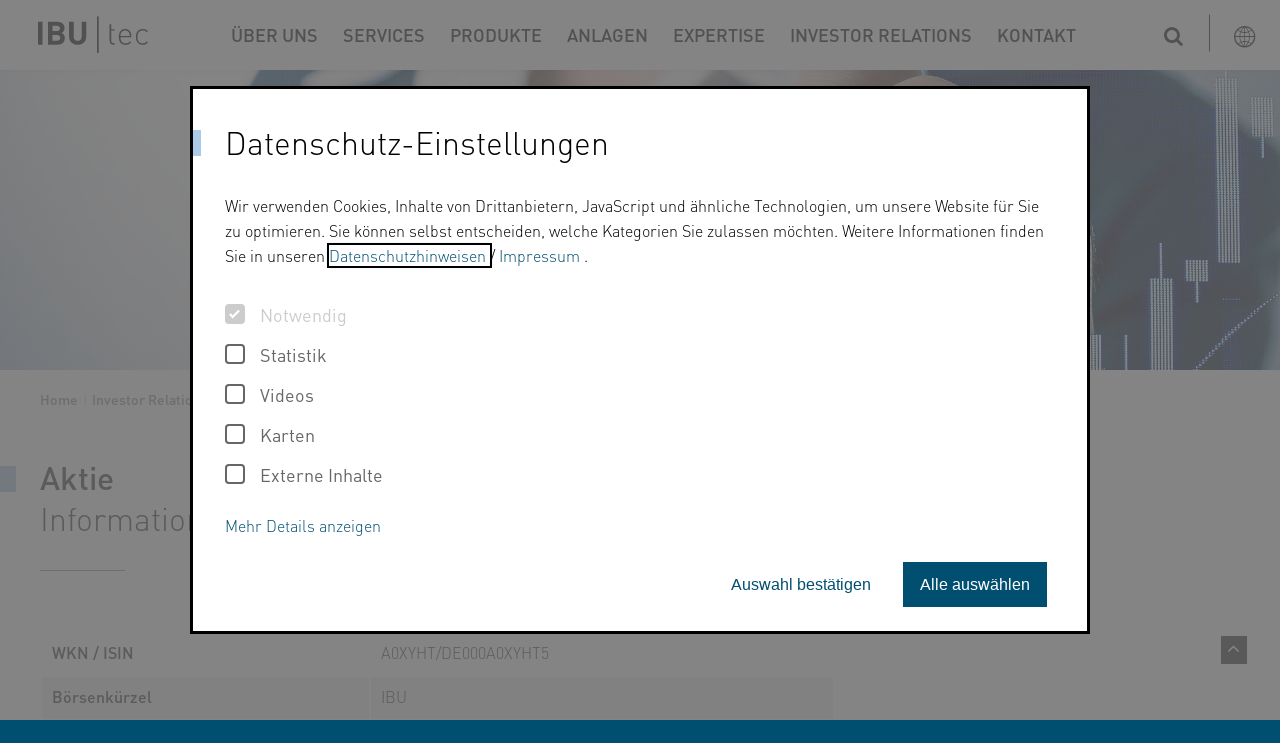

--- FILE ---
content_type: text/html; charset=utf-8
request_url: https://www.ibu-tec.de/investor-relations/aktie/aktieninformationen/
body_size: 13125
content:
<!DOCTYPE html>
<html class="no-js" lang="de">
<head>
<meta charset="utf-8">

<title>IBU-tec | Aktieninformationen</title>
<!-- 
	Made with ❤ in dreistrom.land. Come and join us!
	dreistrom.land | hello@dreistrom.land | +49 3641 79799-40

	This website is powered by TYPO3 - inspiring people to share!
	TYPO3 is a free open source Content Management Framework initially created by Kasper Skaarhoj and licensed under GNU/GPL.
	TYPO3 is copyright 1998-2026 of Kasper Skaarhoj. Extensions are copyright of their respective owners.
	Information and contribution at https://typo3.org/
-->

<meta name="generator" content="TYPO3 CMS">
<meta name="description" content="Informationen zur Aktie der IBU-tec advanced materials AG.">
<meta name="viewport" content="width=device-width,initial-scale=1">
<meta name="theme-color" content="#ffffff">



<link rel="stylesheet" href="/typo3temp/assets/compressed/merged-bb6b056fee60c8366abaa79eb9eb0df8-min.1769638418.css" media="all">
<link rel="stylesheet" type="text/css" media="all" href="/_assets/d51d5b1ffc2849ec04f63985bc7d752e/StyleSheets/Build/screen.1769068676.css" >
<link href="/_assets/d51d5b1ffc2849ec04f63985bc7d752e/StyleSheets/Vendor/jquery.fancybox.min.1769068665.css" rel="stylesheet" >
<style>
    .off-canvas.position-right{right:-250px}body{background-color:#fefefe;margin:0;word-wrap:break-word;font-size:.875rem;opacity:0;-webkit-transition:opacity .2s,background-color .9s;transition:opacity .2s,background-color .9s}@media screen and (min-width:75em){body{font-size:1rem}}@media (-ms-high-contrast:none),screen and (-ms-high-contrast:active){body{font-weight:400!important}}ol,ol ol,ol ul,ul,ul ol,ul ul{margin:0 0 .9em}p{margin:0 0 1em}@media screen and (min-width:75em){body:not(.be-layout-home):not(.be-layout-subpage2):not(.be-layout-subpage1):not(.be-layout-contact):not(.be-layout-simple):not(.be-layout-timeline):not(.be-layout-locationpage) #headline{max-width:68.33333%}}.like-h1,h1{font-size:1.5rem!important;font-weight:500!important}.like-h2,h2{font-size:1.25rem!important;font-weight:200!important}.like-h3,h3{font-size:1.125rem!important;font-weight:500!important}.like-h4,h4{font-size:1rem!important;font-weight:500!important}.headline-subtitle{font-size:1.25rem!important;font-weight:200!important}@media screen and (min-width:48.75em){.like-h1,h1{font-size:1.5rem!important;font-weight:500!important}.like-h2,h2{font-size:1.375rem!important;font-weight:200!important}.like-h3,h3{font-size:1.25rem!important;font-weight:500!important}.like-h4,h4{font-size:1rem!important;font-weight:500!important}.headline-subtitle{font-size:1.375rem!important;font-weight:200!important}}@media screen and (min-width:62.5em){.like-h1,h1{font-size:1.5rem!important;font-weight:500!important}.like-h2,h2{font-size:1.5rem!important;font-weight:200!important}.like-h3,h3{font-size:1.25rem!important;font-weight:500!important}.like-h4,h4{font-size:1rem!important;font-weight:500!important}.headline-subtitle{font-size:1.5rem!important;font-weight:200!important}}@media screen and (min-width:75em){.like-h1,h1{font-size:2rem!important;font-weight:500!important}.like-h2,h2{font-size:2rem!important;font-weight:200!important}.like-h3,h3{font-size:1.5rem!important;font-weight:500!important}.like-h4,h4{font-size:1.125rem!important;font-weight:500!important}.headline-subtitle{font-size:2rem!important;font-weight:200!important}}@media screen and (min-width:90em){.like-h1,h1{font-size:2rem!important;font-weight:500!important}.like-h2,h2{font-size:2rem!important;font-weight:200!important}.like-h3,h3{font-size:1.5rem!important;font-weight:500!important}.like-h4,h4{font-size:1.125rem!important;font-weight:500!important}.headline-subtitle{font-size:2rem!important;font-weight:200!important}}h1,h2{position:relative;margin-bottom:.9em}h1:before,h2:before{content:"";display:block;background:#abcae9;position:absolute;left:0;width:.625rem;height:1.125rem;top:.3em;left:-1.875rem}@media screen and (min-width:75em){h1:before,h2:before{content:"";display:block;background:#abcae9;position:absolute;left:0;width:1rem;height:1.625rem;top:.3em;left:-2.5rem}}.front-page h1:before{content:none}@media screen and (min-width:75em){.front-page h1:before{content:"";display:block;background:#abcae9;position:absolute;left:0;width:1rem;height:1.625rem;top:.3em;left:-2.5rem}}.front-page h2{padding-left:1.875rem}.front-page h2:before{left:0}@media screen and (min-width:75em){.front-page h2{padding-left:0}.front-page h2:before{left:-2.5rem}}#header .row,.flyout{display:none}.headline-subtitle{margin-top:-.9em;line-height:1.2em}.frame{margin-bottom:0}.frame.frame-space-after-default,.frame.frame-type-contentelements_responsive_accordion_tabs{margin-bottom:2em}.frame.frame-space-after-small{margin-bottom:1em}.frame.frame-space-after-large{margin-bottom:4em}.frame.frame-space-before-default{margin-top:2em}.frame.frame-space-before-small{margin-top:1em}.frame.frame-space-before-large{margin-top:4em}iframe{border:none}iframe.personio-iframe{width:100%;height:100%}.banner{position:relative;overflow:hidden;margin:0 -.625rem 0 -1.875rem;height:7.8125rem}.be-layout-newsdetail .banner,.be-layout-subpage1 .banner,.be-layout-subpage1sidebar .banner{height:10.375rem}@media print,screen and (min-width:48.75em){.banner{height:12.1875rem}.be-layout-newsdetail .banner,.be-layout-subpage1 .banner,.be-layout-subpage1sidebar .banner{height:16.25rem}}@media screen and (min-width:75em){.banner{height:18.75rem;margin:0 -1.25rem 0 -2.5rem}.be-layout-newsdetail .banner,.be-layout-subpage1 .banner,.be-layout-subpage1sidebar .banner{height:28.125rem}}.banner img{position:absolute;left:-10000%;right:-10000%;top:-10000%;bottom:-10000%;margin:auto;min-width:1000%;min-height:1000%;-webkit-transform:scale(.101);-mmoz-transform:scale(.101);transform:scale(.101);max-width:none;width:auto}article.content>*{margin-left:auto;margin-right:auto;max-width:75rem}.fancybox-stage .fancybox-content{background-color:#e6e5e5}#header{display:none}@media print,screen and (min-width:62.5em){#header{display:block}}@media print,screen and (min-width:62.5em){.mobile-header{display:none}}#header{position:relative;background:hsla(0,0%,99.6%,.9);-webkit-box-shadow:0 0 .375rem rgba(10,10,10,.1);box-shadow:0 0 .375rem rgba(10,10,10,.1)}@media print,screen and (min-width:62.5em){#header{height:3.3125rem}}@media screen and (min-width:75em){#header{height:4.375rem}}#header>.left,#header>.right{position:absolute;top:50%;-webkit-transform:translateY(-50%);transform:translateY(-50%)}#header .left{left:1.25rem}@media screen and (min-width:75em){#header .left{left:2.375rem}}#header .right{right:.75rem}@media screen and (min-width:75em){#header .right{right:1.25rem}}#header .right #nav-language{position:absolute;top:.1875rem!important;right:0}@media screen and (min-width:75em){#header .right #nav-language{top:.1875rem!important}}#header .right #nav-language .icon-globe:before{color:#000;font-size:1.375rem;cursor:pointer;margin-left:.9375rem}#header .right #nav-language li{height:auto}#header .right #nav-language a{font-size:1rem;line-height:1;color:#0a0a0a;padding:.9375rem .9375rem .9375rem 1.25rem;max-width:170px}#header .right #nav-language a:hover{color:#009ca6}@media screen and (min-width:75em){#header .right #nav-language a{font-size:.875rem}}#header .right #nav-language:before{content:"";position:absolute;top:-.625rem;left:-.625rem;width:.0625rem;display:block;height:1.875rem;background:#000}@media screen and (min-width:75em){#header .right #nav-language{top:.375rem}#header .right #nav-language:before{top:-.6875rem;height:2.3125rem}}#header .right #nav-language #nav-language-menu{top:2.075rem!important;left:auto!important;right:-.8rem!important;max-width:120px;background:hsla(0,0%,99.6%,.9)!important;-webkit-box-shadow:0 0 .1875rem #abcae9!important;box-shadow:0 0 .1875rem #abcae9!important;border:none}@media screen and (min-width:75em){#header .right #nav-language #nav-language-menu{top:2.75rem!important;left:auto!important;right:-1.25rem!important;max-width:120px;background:hsla(0,0%,99.6%,.9)!important;-webkit-box-shadow:0 0 .1875rem #abcae9!important;box-shadow:0 0 .1875rem #abcae9!important;border:none}}#header .right #nav-language #nav-language-menu li a{font-size:1rem;max-width:190px;display:inline-block;outline:none}#header .right .button{background:transparent;color:#000;padding:0;margin:0 4.125rem 0 0;position:relative;top:-.125rem;-webkit-transition:all 0s;transition:all 0s}#header .right .button:hover{color:#009ca6}@media screen and (min-width:75em){#header .right .button{font-size:1.25rem;margin-right:4.75rem;top:-.0625rem}}#header #nav-main{margin:.375rem 0 0}@media screen and (min-width:75em){#header #nav-main{margin:1.25rem 0 0 1.375rem}}@media (min-width:1450px){#header #nav-main{margin:1.25rem 0 0 -3.75rem}}#p83 i.fa.fa-search{color:#babcc1;cursor:context-menu}#page{padding-top:2.6875rem}@media print,screen and (min-width:62.5em){#page{padding-top:3.3125rem}}@media screen and (min-width:75em){#page{padding-top:4.375rem}}#header,.mobile-header{position:fixed;top:0;left:0;right:0;z-index:20}.mobile-header{height:2.6875rem}.mobile-header.mobile-header-1{background:hsla(0,0%,99.6%,.9);-webkit-box-shadow:0 0 .375rem rgba(10,10,10,.1);box-shadow:0 0 .375rem rgba(10,10,10,.1)}.mobile-header.mobile-header-2{z-index:25;left:8.125rem}@media print,screen and (min-width:48.75em){.mobile-header{height:2.6875rem}}.mobile-header #logo,.mobile-header #nav-language-mobile,.mobile-header .button{position:absolute;top:50%;-webkit-transform:translateY(-50%);transform:translateY(-50%)}.mobile-header #logo{left:1.125rem}.mobile-header #nav-language-mobile{right:5.9375rem;font-size:.75rem}.mobile-header #nav-language-mobile a{color:#898f96;padding:.3125rem;display:inline-block}.mobile-header #nav-language-mobile a.active{color:#fefefe;background:#898f96}.mobile-header .button{position:absolute;top:50%;-webkit-transform:translateY(-50%);transform:translateY(-50%);right:1.25rem;background:transparent;padding:0}.mobile-header .button span{background:#0a0a0a;display:block;height:.125rem;margin-top:.3125rem;padding:0;position:relative;-webkit-transition:all .2s;transition:all .2s;-webkit-transition-property:background,-webkit-transform;transition-property:background,-webkit-transform;transition-property:background,transform;transition-property:background,transform,-webkit-transform;width:1.25rem}.mobile-header .button span:first-child{margin-top:0}.off-canavas-is-active .mobile-header .button span{width:1.5rem}.off-canavas-is-active .mobile-header .button span:first-of-type{-webkit-transform:rotate(45deg);transform:rotate(45deg);top:.5rem}.off-canavas-is-active .mobile-header .button span:nth-of-type(2){opacity:0}.off-canavas-is-active .mobile-header .button span:nth-of-type(3){-webkit-transform:rotate(-45deg);transform:rotate(-45deg);top:-.375rem}#logo{width:4.375rem;position:relative}@media print,screen and (min-width:62.5em){#logo{width:5.4375rem}}@media screen and (min-width:75em){#logo{width:6.875rem}}#logo a{display:block}.logo-wrap .logo-title{position:absolute;margin:0 0 0 -999em!important}body>.tx-kesearch-pi1{display:none;visibility:hidden;opacity:0}.menu.lvl2:not(.is-dropdown-submenu){display:none}#nav-language ul,nav ul{list-style:none;margin:0;padding:0}#nav-language ul>li,nav ul>li{padding:0}#nav-language ul>li:before,nav ul>li:before{content:none}#nav-main ul{text-align:center}#nav-main ul.lvl1>li{display:inline-block;text-align:left}#nav-main ul.lvl1>li.is-active>a{background:#abcae9;color:#fefefe}@media screen and (min-width:75em){#nav-main ul.lvl1>li.is-active>a{background:transparent;color:#0a0a0a}#nav-main ul.lvl1>li.is-active>a:before{content:"";display:block;background:#abcae9;position:absolute;left:0;width:.625rem;height:1.125rem;top:.3em;top:auto;-webkit-transform:translateY(0);transform:translateY(0);bottom:.09375rem}}#nav-main ul.lvl1 ul{text-align:left}#nav-main ul.lvl1 ul.lvl2,#nav-main ul.lvl1 ul.lvl3{top:100%;border:none;-webkit-box-shadow:0 0 .1875rem #abcae9;box-shadow:0 0 .1875rem #abcae9}@media screen and (min-width:75em){#nav-main ul.lvl1 ul.lvl2,#nav-main ul.lvl1 ul.lvl3{top:2.75rem}}#nav-main ul.lvl1 ul.lvl3{top:0}#nav-main ul.lvl2>li.has-dropdown>a:after{content:"\2026";right:.3125rem;bottom:0}#nav-main ul.lvl2,#nav-main ul.lvl3{background:hsla(0,0%,99.6%,.9)}#nav-main a{color:#000;font-size:.875rem}#nav-main a.lvl1{text-transform:uppercase;padding:1rem .9375rem 1.0625rem;position:relative}#nav-main a.lvl1:hover{background:#abcae9;color:#fefefe}@media screen and (min-width:75em){#nav-main a.lvl1:hover{background:transparent;color:#0a0a0a}#nav-main a.lvl1:hover:before{content:"";display:block;background:#abcae9;position:absolute;left:0;width:.625rem;height:1.125rem;top:.3em;top:auto;-webkit-transform:translateY(0);transform:translateY(0);bottom:.09375rem}}@media screen and (min-width:75em){#nav-main a.lvl1{font-weight:500;font-size:1.125rem;padding:0 .625rem 0 .9375rem}}@media screen and (min-width:1450px){#nav-main a.lvl1{margin-right:.625rem;padding:0 1.25rem}}#nav-main a.lvl2,#nav-main a.lvl3{padding:.625rem .9375rem;line-height:1.3}#nav-main a.lvl2:hover,#nav-main a.lvl3:hover{background:#abcae9;color:#fefefe}@media screen and (min-width:75em){#nav-main a.lvl2,#nav-main a.lvl3{font-size:1rem;padding:.75rem 1.25rem}}
</style>


<script src="/_assets/d51d5b1ffc2849ec04f63985bc7d752e/JavaScript/Vendor/jquery.min.1769068665.js"></script>


<link rel="apple-touch-icon" sizes="180x180" href="/_assets/site_package/BrowserIcons/apple-touch-icon.png"><link rel="icon" type="image/png" href="/_assets/site_package/BrowserIcons/favicon-32x32.png" sizes="32x32"><link rel="icon" type="image/png" href="/_assets/site_package/BrowserIcons/favicon-16x16.png" sizes="16x16"><link rel="manifest" href="/site.webmanifest"><link rel="mask-icon" href="/_assets/site_package/BrowserIcons/safari-pinned-tab.svg" color="#ffffff"><meta property="og:type" content="website"><meta property="og:title" content="Aktieninformationen&nbsp;&#124; IBU-tec"><meta property="og:description" content="Informationen zur Aktie der IBU-tec advanced materials AG."><meta property="og:site_name" content="IBU-tec"><meta property="og:image" content="/typo3conf/ext/site_package/Resources/Public/Images/Frontend/logo.svg"><meta property="og:locale" content="de_DE">
<link rel="canonical" href="https://www.ibu-tec.de/investor-relations/aktie/aktieninformationen/">

<link rel="alternate" hreflang="de-DE" href="https://www.ibu-tec.de/investor-relations/aktie/aktieninformationen/">
<link rel="alternate" hreflang="en-GB" href="https://www.ibu-tec.com/investor-relations/stock/share-information/">
<link rel="alternate" hreflang="fr-FR" href="https://www.ibu-tec.fr/investisseurs/actions/informations-boursieres/">
<link rel="alternate" hreflang="x-default" href="https://www.ibu-tec.de/investor-relations/aktie/aktieninformationen/">
</head>
<body id="p93" class=" be-layout-subpage2 fe-layout-default lang-de page not-front-page singular">



<header id="mobile-header-2" class="mobile-header mobile-header-2">
    
    <div id="nav-language-mobile">
        
            <a href="/investor-relations/aktie/aktieninformationen/" hreflang="de-DE" class="lang-de active">
                <span class="nav-language-label">DE</span>
            </a>
        
            <a href="https://www.ibu-tec.com/investor-relations/stock/share-information/" hreflang="en-GB" class="lang-en">
                <span class="nav-language-label">EN</span>
            </a>
        
            <a href="https://www.ibu-tec.fr/investisseurs/actions/informations-boursieres/" hreflang="fr-FR" class="lang-fr">
                <span class="nav-language-label">FR</span>
            </a>
        
    </div>

    <button id="show-menu" class="button menu-icon" type="button" data-toggle="offCanvasRight">
        <span></span>
        <span></span>
        <span></span>
    </button>
</header>





<script type="application/ld+json">
    {
        "@context"  : "http://schema.org",
        "@type"     : "WebPage",
        "@id"       : "https://www.ibu-tec.de/investor-relations/aktie/aktieninformationen/#webpage",
        "name"      : "Aktieninformationen",
        "url"       : "https://www.ibu-tec.de/investor-relations/aktie/aktieninformationen/",
        "publisher" :
        {
            "@type" : "Organization",
            "@id"   : "/#organization",
            "name"  : "IBU-tec advanced materials AG",
            "url"   : "https://www.ibu-tec.de/",
            "logo"  :
            {
                "@type" : "ImageObject",
                "url"   : "https://www.ibu-tec.de/typo3conf/ext/site_package/Resources/Public/Images/Frontend/logo.svg"
            },
            "address": [
                {
                    "@type": "PostalAddress",
                    "name": "IBU-tec advanced materials AG",
                    "streetAddress": "Hainweg 9-11",
                    "addressLocality": "Weimar",
                    "postalCode": "99425",
                    "addressCountry": "Germany"
                }
            ],
            "contactPoint": [
                {
                    "@type": "ContactPoint",
                    "telephone": "+49 - 3643 - 8649 - 0",
                    "email": "mail@ibu-tec.de",
                    "contactType": "customer service"
                }
            ]
        }
    }
</script>


<div class="off-canvas-wrapper">
    <div class="off-canvas-wrapper-inner" data-off-canvas-wrapper>
        <div class="off-canvas position-right" id="offCanvasRight" data-off-canvas data-position="right" data-transition="overlap">
            <aside id="nav-main-mobile" class="right-off-canvas-menu">
                <ul class="off-canvas-list lvl1 menu top-bar vertical accordion-menu" data-accordion-menu data-submenu-toggle="true"><li class="has-submenu first nav-item p6"><a href="/ueber-uns/" class="lvl1 p6" title="Über uns">Über uns</a><ul class="left-submenu menu vertical lvl2"><li class="parent-nav-item"><a href="/ueber-uns/" class="lvl2">Über uns</a></li><li class="first nav-item p486"><a href="/ueber-uns/gruppe/" class="lvl2 p486" title="Gruppe">Gruppe</a></li><li class="nav-item p35"><a href="/ueber-uns/management-aufsichtsrat/" class="lvl2 p35" title="Management &amp; Aufsichtsrat">Management &amp; Aufsichtsrat</a></li><li class="nav-item p33"><a href="/ueber-uns/qualitaets-umweltmanagement/" class="lvl2 p33" title="Qualitäts- &amp; Umweltmanagement">Qualitäts- &amp; Umweltmanagement</a></li><li class="nav-item p65"><a href="/ueber-uns/presse/" class="lvl2 p65" title="Presse">Presse</a></li><li class="nav-item p45"><a href="/ueber-uns/geschichte/" class="lvl2 p45" title="Geschichte">Geschichte</a></li><li class="nav-item p48"><a href="/ueber-uns/engagement/" class="lvl2 p48" title="Engagement">Engagement</a></li><li class="nav-item p495"><a href="/ueber-uns/leben-in-weimar-bitterfeld/" class="lvl2 p495" title="Leben in Weimar &amp; Bitterfeld">Leben in Weimar &amp; Bitterfeld</a></li><li class="has-submenu last nav-item p50"><a href="/ueber-uns/karriere-ausbildung/" class="lvl2 p50" title="Karriere &amp; Ausbildung">Karriere &amp; Ausbildung</a><ul class="left-submenu menu vertical lvl3"><li class="parent-nav-item"><a href="/ueber-uns/karriere-ausbildung/" class="lvl3">Karriere &amp; Ausbildung</a></li><li class="first nav-item p53"><a href="/ueber-uns/karriere-ausbildung/offene-stellen/" class="lvl3 p53" title="Offene Stellen">Offene Stellen</a></li><li class="last nav-item p52"><a href="/ueber-uns/karriere-ausbildung/ausbildung-berufszweige/" class="lvl3 p52" title="Ausbildung &amp; Berufszweige">Ausbildung &amp; Berufszweige</a></li></ul></li></ul></li><li class="has-submenu nav-item p7"><a href="/services/" class="lvl1 p7" title="Services">Services</a><ul class="left-submenu menu vertical lvl2"><li class="parent-nav-item"><a href="/services/" class="lvl2">Services</a></li><li class="first nav-item p44"><a href="/services/warum-ibu-tec/" class="lvl2 p44" title="Warum IBU-tec?">Warum IBU-tec?</a></li><li class="nav-item p46"><a href="/services/materialentwicklung-analytik/" class="lvl2 p46" title="Materialentwicklung &amp; Analytik">Materialentwicklung &amp; Analytik</a></li><li class="nav-item p47"><a href="/services/versuche-scale-up/" class="lvl2 p47" title="Versuche &amp; Scale-up">Versuche &amp; Scale-up</a></li><li class="nav-item p49"><a href="/services/lohnfertigung/" class="lvl2 p49" title="Lohnfertigung">Lohnfertigung</a></li><li class="last nav-item p51"><a href="/services/engineering-optimierung/" class="lvl2 p51" title="Engineering &amp; Optimierung">Engineering &amp; Optimierung</a></li></ul></li><li class="has-submenu nav-item p451"><a href="/produkte/" class="lvl1 p451" title="Produkte">Produkte</a><ul class="left-submenu menu vertical lvl2"><li class="parent-nav-item"><a href="/produkte/" class="lvl2">Produkte</a></li><li class="first nav-item p980"><a href="/produkte/lithium-mangan-eisenphosphat-lmfp/" class="lvl2 p980" title="Lithium-Mangan-Eisenphosphat - LMFP">Lithium-Mangan-Eisenphosphat - LMFP</a></li><li class="nav-item p504"><a href="/produkte/lithium-eisenphosphat-lfp/" class="lvl2 p504" title="Lithium-Eisenphosphat – LFP">Lithium-Eisenphosphat</a></li><li class="nav-item p850"><a href="/produkte/natrium-manganoxid-nmo/" class="lvl2 p850" title="Natrium-Manganoxid – NMO">Natrium-Manganoxid</a></li><li class="nav-item p503"><a href="/produkte/eisenoxid-fe2o3/" class="lvl2 p503" title="Eisenoxid – Fe2O3">Eisenoxid</a></li><li class="nav-item p502"><a href="/produkte/zinkoxid-zno/" class="lvl2 p502" title="Zinkoxid – ZnO">Zinkoxid</a></li><li class="nav-item p501"><a href="/produkte/aluminiumoxid-al2o3/" class="lvl2 p501" title="Aluminiumoxid – Al2O3">Aluminiumoxid</a></li><li class="nav-item p500"><a href="/produkte/ceroxid-ceo2/" class="lvl2 p500" title="Ceroxid – CeO2">Ceroxid</a></li><li class="nav-item p499"><a href="/produkte/yttrium-aluminat-yalo3/" class="lvl2 p499" title="Yttrium Aluminat – YAlO3">Yttrium Aluminat</a></li><li class="last nav-item p498"><a href="/produkte/zirkoniumoxid-zro2/" class="lvl2 p498" title="Zirkoniumoxid – ZrO2">Zirkoniumoxid</a></li></ul></li><li class="has-submenu nav-item p8"><a href="/anlagen/" class="lvl1 p8" title="Anlagen">Anlagen</a><ul class="left-submenu menu vertical lvl2"><li class="parent-nav-item"><a href="/anlagen/" class="lvl2">Anlagen</a></li><li class="first nav-item p39"><a href="/anlagen/drehrohrofen/" class="lvl2 p39" title="Drehrohrofen">Drehrohrofen</a></li><li class="nav-item p54"><a href="/anlagen/pulsationsreaktor/" class="lvl2 p54" title="Pulsationsreaktor">Pulsationsreaktor</a></li><li class="nav-item p525"><a href="/anlagen/spruehtrockner/" class="lvl2 p525" title="Sprühtrockner">Sprühtrockner</a></li><li class="nav-item p1035"><a href="/anlagen/mischer/" class="lvl2 p1035" title="Mischer">Mischer</a></li><li class="nav-item p1036"><a href="/anlagen/muehlen/" class="lvl2 p1036" title="Mühlen">Mühlen</a></li><li class="nav-item p1037"><a href="/anlagen/siebe/" class="lvl2 p1037" title="Siebe">Siebe</a></li><li class="nav-item p56"><a href="/anlagen/ergaenzende-anlagentechnik/" class="lvl2 p56" title="Ergänzende Anlagentechnik">Ergänzende Anlagentechnik</a></li><li class="nav-item p58"><a href="/anlagen/labor-analytik/" class="lvl2 p58" title="Labor Analytik">Labor Analytik</a></li><li class="last nav-item p492"><a href="/anlagen/e-chemie-labor/" class="lvl2 p492" title="E-Chemie Labor">E-Chemie Labor</a></li></ul></li><li class="has-submenu nav-item p9"><a href="/expertise/" class="lvl1 p9" title="Expertise">Expertise</a><ul class="left-submenu menu vertical lvl2"><li class="parent-nav-item"><a href="/expertise/" class="lvl2">Expertise</a></li><li class="first nav-item p1024"><a href="/expertise/neuigkeiten/" class="lvl2 p1024" title="Neuigkeiten">Neuigkeiten</a></li><li class="nav-item p60"><a href="/blog/" class="lvl2 p60" title="Blog">Blog</a></li><li class="nav-item p55"><a href="/expertise/erfolgsgeschichten/" class="lvl2 p55" title="Erfolgsgeschichten">Erfolgsgeschichten</a></li><li class="nav-item p57"><a href="/expertise/maerkte/" class="lvl2 p57" title="Märkte">Märkte</a></li><li class="has-submenu nav-item p59"><a href="/expertise/prozesse/" class="lvl2 p59" title="Prozesse">Prozesse</a><ul class="left-submenu menu vertical lvl3"><li class="parent-nav-item"><a href="/expertise/prozesse/" class="lvl3">Prozesse</a></li><li class="first nav-item p67"><a href="/expertise/prozesse/kalzinierung/" class="lvl3 p67" title="Kalzinierung">Kalzinierung</a></li><li class="nav-item p68"><a href="/expertise/prozesse/dotierung/" class="lvl3 p68" title="Dotierung">Dotierung</a></li><li class="nav-item p69"><a href="/expertise/prozesse/sintern/" class="lvl3 p69" title="Sintern">Sintern</a></li><li class="nav-item p70"><a href="/expertise/prozesse/pyrolyse/" class="lvl3 p70" title="Pyrolyse">Pyrolyse</a></li><li class="nav-item p71"><a href="/expertise/prozesse/trocknen/" class="lvl3 p71" title="Trocknen">Trocknen</a></li><li class="nav-item p72"><a href="/expertise/prozesse/coaten-und-impraegnieren/" class="lvl3 p72" title="Coaten und Imprägnieren">Coaten und Imprägnieren</a></li><li class="nav-item p73"><a href="/expertise/prozesse/reduktion/" class="lvl3 p73" title="Reduktion">Reduktion</a></li><li class="nav-item p865"><a href="/expertise/prozesse/agglomeration/" class="lvl3 p865" title="Agglomeration">Agglomeration</a></li><li class="nav-item p868"><a href="/expertise/prozesse/granulation/" class="lvl3 p868" title="Granulation">Granulation</a></li><li class="last nav-item p862"><a href="/expertise/prozesse/mischen/" class="lvl3 p862" title="Mischen">Mischen</a></li></ul></li><li class="has-submenu nav-item p74"><a href="/expertise/materialbeispiele/" class="lvl2 p74" title="Materialbeispiele">Materialbeispiele</a><ul class="left-submenu menu vertical lvl3"><li class="parent-nav-item"><a href="/expertise/materialbeispiele/" class="lvl3">Materialbeispiele</a></li><li class="first nav-item p875"><a href="/expertise/materialbeispiele/poliermittel/" class="lvl3 p875" title="Poliermittel">Poliermittel</a></li><li class="nav-item p872"><a href="/expertise/materialbeispiele/zement/" class="lvl3 p872" title="Zement">Zement</a></li><li class="nav-item p75"><a href="/expertise/materialbeispiele/aktivkohle/" class="lvl3 p75" title="Aktivkohle">Aktivkohle</a></li><li class="nav-item p76"><a href="/expertise/materialbeispiele/proppants/" class="lvl3 p76" title="Proppants">Proppants</a></li><li class="nav-item p77"><a href="/expertise/materialbeispiele/katalysatoren-und-katalysatortraeger/" class="lvl3 p77" title="Katalysatoren und Katalysatorträger">Katalysatoren und Katalysatorträger</a></li><li class="last nav-item p81"><a href="/expertise/materialbeispiele/weitere-materialien/" class="lvl3 p81" title="Weitere Materialien">Weitere Materialien</a></li></ul></li><li class="last nav-item p64"><a href="/expertise/downloads/" class="lvl2 p64" title="Downloads">Downloads</a></li></ul></li><li class="active has-submenu nav-item p11"><a href="/investor-relations/" class="active lvl1 p11" title="Investor Relations">Investor Relations</a><ul class="left-submenu menu vertical lvl2"><li class="parent-nav-item"><a href="/investor-relations/" class="lvl2">Investor Relations</a></li><li class="first nav-item p322"><a href="/kapitalerhoehung-2021/dokumente/" class="lvl2 p322" title="Kapitalerhöhung 2021">Kapitalerhöhung 2021</a></li><li class="nav-item p120"><a href="/investor-relations/hauptversammlung/" class="lvl2 p120" title="Hauptversammlung">Hauptversammlung</a></li><li class="active has-submenu nav-item p88"><a href="/investor-relations/aktie/" class="active lvl2 p88" title="Aktie">Aktie</a><ul class="left-submenu menu vertical lvl3"><li class="parent-nav-item"><a href="/investor-relations/aktie/" class="lvl3">Aktie</a></li><li class="active first nav-item p93"><a href="/investor-relations/aktie/aktieninformationen/" class="active lvl3 p93" title="Aktieninformationen">Aktieninformationen</a></li><li class="last nav-item p94"><a href="/investor-relations/aktie/vorstands-updates/" class="lvl3 p94" title="Vorstands-Updates">Vorstands-Updates</a></li></ul></li><li class="has-submenu nav-item p89"><a href="/investor-relations/finanzberichte/" class="lvl2 p89" title="Finanzberichte">Finanzberichte</a><ul class="left-submenu menu vertical lvl3"><li class="parent-nav-item"><a href="/investor-relations/finanzberichte/" class="lvl3">Finanzberichte</a></li><li class="first nav-item p95"><a href="/investor-relations/finanzberichte/berichte-der-ibu-tec-ag/" class="lvl3 p95" title="Berichte der IBU-tec AG">Berichte der IBU-tec AG</a></li><li class="last nav-item p96"><a href="/investor-relations/finanzberichte/finanzberichte-externer-analysten/" class="lvl3 p96" title="Finanzberichte externer Analysten">Finanzberichte externer Analysten</a></li></ul></li><li class="has-submenu nav-item p90"><a href="/investor-relations/finanzmeldungen/" class="lvl2 p90" title="Finanzmeldungen">Finanzmeldungen</a><ul class="left-submenu menu vertical lvl3"><li class="parent-nav-item"><a href="/investor-relations/finanzmeldungen/" class="lvl3">Finanzmeldungen</a></li><li class="first nav-item p97"><a href="/investor-relations/finanzmeldungen/insiderinformationen/" class="lvl3 p97" title="Insiderinformationen">Insiderinformationen</a></li><li class="nav-item p98"><a href="/investor-relations/finanzmeldungen/corporate-news/" class="lvl3 p98" title="Corporate News">Corporate News</a></li><li class="nav-item p99"><a href="/investor-relations/finanzmeldungen/directors-dealings/" class="lvl3 p99" title="Directors&#039; Dealings">Directors&#039; Dealings</a></li><li class="last nav-item p316"><a href="/investor-relations/finanzmeldungen/strategie/" class="lvl3 p316" title="Strategie">Strategie</a></li></ul></li><li class="nav-item p91"><a href="/investor-relations/finanzkalender/" class="lvl2 p91" title="Finanzkalender">Finanzkalender</a></li><li class="last nav-item p92"><a href="/investor-relations/ir-kontakt/" class="lvl2 p92" title="IR-Kontakt">IR-Kontakt</a></li></ul></li><li class="last nav-item p3"><a href="/kontakt/" class="lvl1 p3" title="Kontakt">Kontakt</a></li></ul>
            </aside>
        </div>
        <div class="off-canvas-content" data-off-canvas-content>
            <div id="page">
                

<header id="header">
    <div class="left">
        <div id="logo"><a href="https://www.ibu-tec.de/" class="logo" title="Zur Startseite von IBU-tec"><img src="/_assets/d51d5b1ffc2849ec04f63985bc7d752e/Images/Frontend/logo.svg" width="266" height="90"   alt="Zur Startseite von IBU-tec" ></a></div>
    </div>
    <div class="row">
        <nav id="nav-main">
            <ul class="lvl1 dropdown menu" data-dropdown-menu data-close-on-click-inside="false"><li class="has-dropdown first nav-item p6"><a href="/ueber-uns/" class="lvl1 p6" title="Über uns">Über uns</a><ul class="menu lvl2"><li class="first nav-item p486"><a href="/ueber-uns/gruppe/" class="lvl2 p486" title="Gruppe">Gruppe</a></li><li class="nav-item p35"><a href="/ueber-uns/management-aufsichtsrat/" class="lvl2 p35" title="Management &amp; Aufsichtsrat">Management &amp; Aufsichtsrat</a></li><li class="nav-item p33"><a href="/ueber-uns/qualitaets-umweltmanagement/" class="lvl2 p33" title="Qualitäts- &amp; Umweltmanagement">Qualitäts- &amp; Umweltmanagement</a></li><li class="nav-item p65"><a href="/ueber-uns/presse/" class="lvl2 p65" title="Presse">Presse</a></li><li class="nav-item p45"><a href="/ueber-uns/geschichte/" class="lvl2 p45" title="Geschichte">Geschichte</a></li><li class="nav-item p48"><a href="/ueber-uns/engagement/" class="lvl2 p48" title="Engagement">Engagement</a></li><li class="nav-item p495"><a href="/ueber-uns/leben-in-weimar-bitterfeld/" class="lvl2 p495" title="Leben in Weimar &amp; Bitterfeld">Leben in Weimar &amp; Bitterfeld</a></li><li class="has-dropdown last nav-item p50"><a href="/ueber-uns/karriere-ausbildung/" class="lvl2 p50" title="Karriere &amp; Ausbildung">Karriere &amp; Ausbildung</a><ul class="menu lvl3"><li class="first nav-item p53"><a href="/ueber-uns/karriere-ausbildung/offene-stellen/" class="lvl3 p53" title="Offene Stellen">Offene Stellen</a></li><li class="last nav-item p52"><a href="/ueber-uns/karriere-ausbildung/ausbildung-berufszweige/" class="lvl3 p52" title="Ausbildung &amp; Berufszweige">Ausbildung &amp; Berufszweige</a></li></ul></li></ul></li><li class="has-dropdown nav-item p7"><a href="/services/" class="lvl1 p7" title="Services">Services</a><ul class="menu lvl2"><li class="first nav-item p44"><a href="/services/warum-ibu-tec/" class="lvl2 p44" title="Warum IBU-tec?">Warum IBU-tec?</a></li><li class="nav-item p46"><a href="/services/materialentwicklung-analytik/" class="lvl2 p46" title="Materialentwicklung &amp; Analytik">Materialentwicklung &amp; Analytik</a></li><li class="nav-item p47"><a href="/services/versuche-scale-up/" class="lvl2 p47" title="Versuche &amp; Scale-up">Versuche &amp; Scale-up</a></li><li class="nav-item p49"><a href="/services/lohnfertigung/" class="lvl2 p49" title="Lohnfertigung">Lohnfertigung</a></li><li class="last nav-item p51"><a href="/services/engineering-optimierung/" class="lvl2 p51" title="Engineering &amp; Optimierung">Engineering &amp; Optimierung</a></li></ul></li><li class="has-dropdown nav-item p451"><a href="/produkte/" class="lvl1 p451" title="Produkte">Produkte</a><ul class="menu lvl2"><li class="first nav-item p980"><a href="/produkte/lithium-mangan-eisenphosphat-lmfp/" class="lvl2 p980" title="Lithium-Mangan-Eisenphosphat - LMFP">Lithium-Mangan-Eisenphosphat - LMFP</a></li><li class="nav-item p504"><a href="/produkte/lithium-eisenphosphat-lfp/" class="lvl2 p504" title="Lithium-Eisenphosphat – LFP">Lithium-Eisenphosphat</a></li><li class="nav-item p850"><a href="/produkte/natrium-manganoxid-nmo/" class="lvl2 p850" title="Natrium-Manganoxid – NMO">Natrium-Manganoxid</a></li><li class="nav-item p503"><a href="/produkte/eisenoxid-fe2o3/" class="lvl2 p503" title="Eisenoxid – Fe2O3">Eisenoxid</a></li><li class="nav-item p502"><a href="/produkte/zinkoxid-zno/" class="lvl2 p502" title="Zinkoxid – ZnO">Zinkoxid</a></li><li class="nav-item p501"><a href="/produkte/aluminiumoxid-al2o3/" class="lvl2 p501" title="Aluminiumoxid – Al2O3">Aluminiumoxid</a></li><li class="nav-item p500"><a href="/produkte/ceroxid-ceo2/" class="lvl2 p500" title="Ceroxid – CeO2">Ceroxid</a></li><li class="nav-item p499"><a href="/produkte/yttrium-aluminat-yalo3/" class="lvl2 p499" title="Yttrium Aluminat – YAlO3">Yttrium Aluminat</a></li><li class="last nav-item p498"><a href="/produkte/zirkoniumoxid-zro2/" class="lvl2 p498" title="Zirkoniumoxid – ZrO2">Zirkoniumoxid</a></li></ul></li><li class="has-dropdown nav-item p8"><a href="/anlagen/" class="lvl1 p8" title="Anlagen">Anlagen</a><ul class="menu lvl2"><li class="first nav-item p39"><a href="/anlagen/drehrohrofen/" class="lvl2 p39" title="Drehrohrofen">Drehrohrofen</a></li><li class="nav-item p54"><a href="/anlagen/pulsationsreaktor/" class="lvl2 p54" title="Pulsationsreaktor">Pulsationsreaktor</a></li><li class="nav-item p525"><a href="/anlagen/spruehtrockner/" class="lvl2 p525" title="Sprühtrockner">Sprühtrockner</a></li><li class="nav-item p1035"><a href="/anlagen/mischer/" class="lvl2 p1035" title="Mischer">Mischer</a></li><li class="nav-item p1036"><a href="/anlagen/muehlen/" class="lvl2 p1036" title="Mühlen">Mühlen</a></li><li class="nav-item p1037"><a href="/anlagen/siebe/" class="lvl2 p1037" title="Siebe">Siebe</a></li><li class="nav-item p56"><a href="/anlagen/ergaenzende-anlagentechnik/" class="lvl2 p56" title="Ergänzende Anlagentechnik">Ergänzende Anlagentechnik</a></li><li class="nav-item p58"><a href="/anlagen/labor-analytik/" class="lvl2 p58" title="Labor Analytik">Labor Analytik</a></li><li class="last nav-item p492"><a href="/anlagen/e-chemie-labor/" class="lvl2 p492" title="E-Chemie Labor">E-Chemie Labor</a></li></ul></li><li class="has-dropdown nav-item p9"><a href="/expertise/" class="lvl1 p9" title="Expertise">Expertise</a><ul class="menu lvl2"><li class="first nav-item p1024"><a href="/expertise/neuigkeiten/" class="lvl2 p1024" title="Neuigkeiten">Neuigkeiten</a></li><li class="nav-item p60"><a href="/blog/" class="lvl2 p60" title="Blog">Blog</a></li><li class="nav-item p55"><a href="/expertise/erfolgsgeschichten/" class="lvl2 p55" title="Erfolgsgeschichten">Erfolgsgeschichten</a></li><li class="nav-item p57"><a href="/expertise/maerkte/" class="lvl2 p57" title="Märkte">Märkte</a></li><li class="has-dropdown nav-item p59"><a href="/expertise/prozesse/" class="lvl2 p59" title="Prozesse">Prozesse</a><ul class="menu lvl3"><li class="first nav-item p67"><a href="/expertise/prozesse/kalzinierung/" class="lvl3 p67" title="Kalzinierung">Kalzinierung</a></li><li class="nav-item p68"><a href="/expertise/prozesse/dotierung/" class="lvl3 p68" title="Dotierung">Dotierung</a></li><li class="nav-item p69"><a href="/expertise/prozesse/sintern/" class="lvl3 p69" title="Sintern">Sintern</a></li><li class="nav-item p70"><a href="/expertise/prozesse/pyrolyse/" class="lvl3 p70" title="Pyrolyse">Pyrolyse</a></li><li class="nav-item p71"><a href="/expertise/prozesse/trocknen/" class="lvl3 p71" title="Trocknen">Trocknen</a></li><li class="nav-item p72"><a href="/expertise/prozesse/coaten-und-impraegnieren/" class="lvl3 p72" title="Coaten und Imprägnieren">Coaten und Imprägnieren</a></li><li class="nav-item p73"><a href="/expertise/prozesse/reduktion/" class="lvl3 p73" title="Reduktion">Reduktion</a></li><li class="nav-item p865"><a href="/expertise/prozesse/agglomeration/" class="lvl3 p865" title="Agglomeration">Agglomeration</a></li><li class="nav-item p868"><a href="/expertise/prozesse/granulation/" class="lvl3 p868" title="Granulation">Granulation</a></li><li class="last nav-item p862"><a href="/expertise/prozesse/mischen/" class="lvl3 p862" title="Mischen">Mischen</a></li></ul></li><li class="has-dropdown nav-item p74"><a href="/expertise/materialbeispiele/" class="lvl2 p74" title="Materialbeispiele">Materialbeispiele</a><ul class="menu lvl3"><li class="first nav-item p875"><a href="/expertise/materialbeispiele/poliermittel/" class="lvl3 p875" title="Poliermittel">Poliermittel</a></li><li class="nav-item p872"><a href="/expertise/materialbeispiele/zement/" class="lvl3 p872" title="Zement">Zement</a></li><li class="nav-item p75"><a href="/expertise/materialbeispiele/aktivkohle/" class="lvl3 p75" title="Aktivkohle">Aktivkohle</a></li><li class="nav-item p76"><a href="/expertise/materialbeispiele/proppants/" class="lvl3 p76" title="Proppants">Proppants</a></li><li class="nav-item p77"><a href="/expertise/materialbeispiele/katalysatoren-und-katalysatortraeger/" class="lvl3 p77" title="Katalysatoren und Katalysatorträger">Katalysatoren und Katalysatorträger</a></li><li class="last nav-item p81"><a href="/expertise/materialbeispiele/weitere-materialien/" class="lvl3 p81" title="Weitere Materialien">Weitere Materialien</a></li></ul></li><li class="last nav-item p64"><a href="/expertise/downloads/" class="lvl2 p64" title="Downloads">Downloads</a></li></ul></li><li class="active has-dropdown nav-item p11"><a href="/investor-relations/" class="active lvl1 p11" title="Investor Relations">Investor Relations</a><ul class="menu lvl2"><li class="first nav-item p322"><a href="/kapitalerhoehung-2021/dokumente/" class="lvl2 p322" title="Kapitalerhöhung 2021">Kapitalerhöhung 2021</a></li><li class="nav-item p120"><a href="/investor-relations/hauptversammlung/" class="lvl2 p120" title="Hauptversammlung">Hauptversammlung</a></li><li class="active has-dropdown nav-item p88"><a href="/investor-relations/aktie/" class="active lvl2 p88" title="Aktie">Aktie</a><ul class="menu lvl3"><li class="active first nav-item p93"><a href="/investor-relations/aktie/aktieninformationen/" class="active lvl3 p93" title="Aktieninformationen">Aktieninformationen</a></li><li class="last nav-item p94"><a href="/investor-relations/aktie/vorstands-updates/" class="lvl3 p94" title="Vorstands-Updates">Vorstands-Updates</a></li></ul></li><li class="has-dropdown nav-item p89"><a href="/investor-relations/finanzberichte/" class="lvl2 p89" title="Finanzberichte">Finanzberichte</a><ul class="menu lvl3"><li class="first nav-item p95"><a href="/investor-relations/finanzberichte/berichte-der-ibu-tec-ag/" class="lvl3 p95" title="Berichte der IBU-tec AG">Berichte der IBU-tec AG</a></li><li class="last nav-item p96"><a href="/investor-relations/finanzberichte/finanzberichte-externer-analysten/" class="lvl3 p96" title="Finanzberichte externer Analysten">Finanzberichte externer Analysten</a></li></ul></li><li class="has-dropdown nav-item p90"><a href="/investor-relations/finanzmeldungen/" class="lvl2 p90" title="Finanzmeldungen">Finanzmeldungen</a><ul class="menu lvl3"><li class="first nav-item p97"><a href="/investor-relations/finanzmeldungen/insiderinformationen/" class="lvl3 p97" title="Insiderinformationen">Insiderinformationen</a></li><li class="nav-item p98"><a href="/investor-relations/finanzmeldungen/corporate-news/" class="lvl3 p98" title="Corporate News">Corporate News</a></li><li class="nav-item p99"><a href="/investor-relations/finanzmeldungen/directors-dealings/" class="lvl3 p99" title="Directors&#039; Dealings">Directors&#039; Dealings</a></li><li class="last nav-item p316"><a href="/investor-relations/finanzmeldungen/strategie/" class="lvl3 p316" title="Strategie">Strategie</a></li></ul></li><li class="nav-item p91"><a href="/investor-relations/finanzkalender/" class="lvl2 p91" title="Finanzkalender">Finanzkalender</a></li><li class="last nav-item p92"><a href="/investor-relations/ir-kontakt/" class="lvl2 p92" title="IR-Kontakt">IR-Kontakt</a></li></ul></li><li class="last nav-item p3"><a href="/kontakt/" class="lvl1 p3" title="Kontakt">Kontakt</a></li></ul>
        </nav>
    </div>
    <div class="right">
        <button class="button toggle-search" type="button" data-toggle="search">
            <i class="fa fa-search"><!-- --></i>
        </button>
        
    <div id="nav-language">
        <div class="lang-nav-trigger" data-toggle="nav-language-menu">
            <i class="icon-globe"></i>
        </div>
        <ul class="dropdown-pane" id="nav-language-menu" data-dropdown data-auto-focus="true">
            
                
            
                
                    <li>
                        <a href="https://www.ibu-tec.com/investor-relations/stock/share-information/" hreflang="en-GB" class="lang-en">English</a>
                    </li>
                
            
                
                    <li>
                        <a href="https://www.ibu-tec.fr/investisseurs/actions/informations-boursieres/" hreflang="fr-FR" class="lang-fr">Français</a>
                    </li>
                
            
        </ul>
    </div>

    </div>
</header>

                

<header id="mobile-header-1" class="mobile-header mobile-header-1">
    <div id="logo"><a href="https://www.ibu-tec.de/" class="logo" title="Zur Startseite von IBU-tec"><img src="/_assets/d51d5b1ffc2849ec04f63985bc7d752e/Images/Frontend/logo.svg" width="266" height="90"   alt="Zur Startseite von IBU-tec" ></a></div>
</header>

                

<ul class="flyout">
    <li class="phone">
        <a href="/kontakt/">
            <span class="inner">
                <span class="text">
                    +49 - 3643 - 8649 - 0
                </span>
            <i class="fa fa-phone" aria-hidden="true"></i>
            </span>
        </a>
    </li>
    <li class="mail">
        <a href="/kontakt/">
            <span class="inner"><i class="fa fa-envelope" aria-hidden="true"></i></span>
        </a>
    </li>
    <li class="linkedin">
        <a href="https://www.linkedin.com/company/ibu-tec-advanced-materials-ag/" target="_blank" rel="noopener" aria-label="LinkedIn" title="LinkedIn"><span class="inner"><i class="fa fa-linkedin" aria-hidden="true"></i></span></a>
    </li>
    <li class="instagram">
        <a href="https://www.instagram.com/ibu.tec/" target="_blank" rel="noopener" aria-label="Instagram" title="Instagram"><span class="inner"><i class="fa fa-instagram" aria-hidden="true"></i></span></a>
    </li>
    <li class="youtube">
        <a href="https://www.youtube.com/channel/UCKQI4bljfn3oiMEPtHAglHw" target="_blank" rel="noopener" aria-label="YouTube" title="YouTube"><span class="inner"><i class="fa fa-youtube-play" aria-hidden="true"></i></span></a>
    </li>
</ul>

                <div id="main">
                    
                            


    <div class="banner">
        
        <source media="(min-width: 992px)" srcset="/fileadmin/_processed_/0/b/csm_B_Arsengang_final_434c94c98d.jpg 1x, /fileadmin/_processed_/0/b/csm_B_Arsengang_final_a709f57a39.jpg 2x" type="image/jpeg">
<source media="(min-width: 576px)" srcset="/fileadmin/_processed_/0/b/csm_B_Arsengang_final_2d99c97de3.jpg 1x, /fileadmin/_processed_/0/b/csm_B_Arsengang_final_f238426ee6.jpg 2x" type="image/jpeg">
<source srcset="/fileadmin/_processed_/0/b/csm_B_Arsengang_final_79ac9efe38.jpg 1x, /fileadmin/_processed_/0/b/csm_B_Arsengang_final_5d081f8d24.jpg 2x" type="image/jpeg">
        

        <img loading="" class="image-embed-item" src="/fileadmin/_processed_/0/b/csm_B_Arsengang_final_f2ba496e09.jpg" width="2121" height="706" alt="" />
    


    </div>




                            <div id="nav-rootline"><ul><li><a href="/" title="IBU-tec – Thermische Behandlung Ihrer Materialien">Home</a></li><li><span class="delim">&#124;</span></li></li><li><a href="/investor-relations/" title="Investor Relations">Investor Relations</a></li><li><span class="delim">&#124;</span></li></li><li><a href="/investor-relations/aktie/" title="Aktie">Aktie</a></li><li><span class="delim">&#124;</span></li></li><li>Aktieninformationen</li></ul></div>
                        
                    <div class="container">
                        
    

<article class="content">
    
        <div id="headline">
    
            
                    
                    
                    
                    
                    
                        
                    

                    <div id="c625" class="frame frame-default frame-type-header frame-layout-0 frame-space-after-default ">
                        
                        
                            



                        
                        
                            

    
        <header>
            

    
            <h1 class="">
                Aktie
            </h1>
        



            

    <p class="headline-subtitle">
        Informationen rund um die Aktie
    </p>



            



        </header>
    



                        
                        
                        
                            



                        
                        
                            



                        
                    </div>
                
        

</div>
    
    
        <div class="content-wrapper">
            <div class="content-intro">
                
            </div>
        </div>
    
    
            
    
            
                    
                    
                    
                    
                    
                        
                    

                    <div id="c626" class="frame frame-default frame-type-textmedia frame-layout-0 frame-space-after-default ">
                        
                        
                            



                        
                        
        
            

    



        
    
                        
        

        <div class="ce-textpic ce-center ce-above">
            
                


            
            
                    <div class="ce-bodytext">
                        
                        <figure class="table"><table class="ce-table"><tbody><tr><td><strong>WKN / ISIN</strong></td><td>A0XYHT/DE000A0XYHT5</td></tr><tr><td><strong>Börsenkürzel</strong></td><td>IBU</td></tr><tr><td><strong>Börsensegment</strong></td><td>Scale, Freiverkehr der Frankfurter Wertpapierbörse</td></tr><tr><td><strong>Erstnotiz</strong></td><td>30. März 2017</td></tr><tr><td><strong>Platzierungspreis zum Börsengang</strong></td><td>16,50 Euro</td></tr><tr><td><strong>Aktuelles Grundkapital</strong></td><td>EUR 4.750.000,00</td></tr><tr><td><strong>Entwicklung Grundkapital</strong></td><td>Nach Börsengang im März 2017: 4.000.000 Euro<br>Barkapitalerhöhung März 2021 um 750.000 Euro<br>Grundkapital im März 2021 nach KE: 4.750.000 EUR</td></tr><tr><td><strong>Gesamtzahl der Aktien</strong></td><td>4.750.000</td></tr><tr><td><strong>Aktienart</strong></td><td>Auf den Inhaber lautende Stammaktien ohne Nennbetrag (Stückaktien)</td></tr><tr><td><strong>Rechnerischer Anteil pro Aktie am Grundkapital</strong></td><td>EUR 1,00 je Aktie</td></tr><tr><td><strong>Designated Sponsor</strong></td><td>ICF BANK AG</td></tr><tr><td><strong>Aktionärsstruktur</strong></td><td>Vorstand: 14,69%<br>Familie Weitz: 33,42%<br>Freefloat: 51,89%</td></tr></tbody></table></figure>
                    </div>
                
            
        </div>
    
                        
                            



                        
                        
                            



                        
                    </div>
                
        


        
</article>

    <div class="content-bottom">
        
    </div>

                    </div>
                    

<a class="button" id="to-top" title="Nach oben scrollen">
    <i class="fa fa-angle-up" aria-hidden="true"></i>
</a>


                </div>
            </div>
            

<footer id="footer">
    <div class="inner-wrapper container row">
        <nav class="footer-navigation"><ul class="lvl1"><li class="first nav-item p6"><a href="/ueber-uns/" class="lvl1 p6" title="Über uns">Über uns</a><ul class="lvl2"><li class="first nav-item p486"><a href="/ueber-uns/gruppe/" class="lvl2 p486" title="Gruppe">Gruppe</a></li><li class="nav-item p35"><a href="/ueber-uns/management-aufsichtsrat/" class="lvl2 p35" title="Management &amp; Aufsichtsrat">Management &amp; Aufsichtsrat</a></li><li class="nav-item p33"><a href="/ueber-uns/qualitaets-umweltmanagement/" class="lvl2 p33" title="Qualitäts- &amp; Umweltmanagement">Qualitäts- &amp; Umweltmanagement</a></li><li class="nav-item p65"><a href="/ueber-uns/presse/" class="lvl2 p65" title="Presse">Presse</a></li><li class="nav-item p45"><a href="/ueber-uns/geschichte/" class="lvl2 p45" title="Geschichte">Geschichte</a></li><li class="nav-item p48"><a href="/ueber-uns/engagement/" class="lvl2 p48" title="Engagement">Engagement</a></li><li class="nav-item p495"><a href="/ueber-uns/leben-in-weimar-bitterfeld/" class="lvl2 p495" title="Leben in Weimar &amp; Bitterfeld">Leben in Weimar &amp; Bitterfeld</a></li><li class="last nav-item p50"><a href="/ueber-uns/karriere-ausbildung/" class="lvl2 p50" title="Karriere &amp; Ausbildung">Karriere &amp; Ausbildung</a></li></ul></li></li><li class="nav-item p7"><a href="/services/" class="lvl1 p7" title="Services">Services</a><ul class="lvl2"><li class="first nav-item p44"><a href="/services/warum-ibu-tec/" class="lvl2 p44" title="Warum IBU-tec?">Warum IBU-tec?</a></li><li class="nav-item p46"><a href="/services/materialentwicklung-analytik/" class="lvl2 p46" title="Materialentwicklung &amp; Analytik">Materialentwicklung &amp; Analytik</a></li><li class="nav-item p47"><a href="/services/versuche-scale-up/" class="lvl2 p47" title="Versuche &amp; Scale-up">Versuche &amp; Scale-up</a></li><li class="nav-item p49"><a href="/services/lohnfertigung/" class="lvl2 p49" title="Lohnfertigung">Lohnfertigung</a></li><li class="last nav-item p51"><a href="/services/engineering-optimierung/" class="lvl2 p51" title="Engineering &amp; Optimierung">Engineering &amp; Optimierung</a></li></ul></li></li><li class="nav-item p451"><a href="/produkte/" class="lvl1 p451" title="Produkte">Produkte</a><ul class="lvl2"><li class="first nav-item p980"><a href="/produkte/lithium-mangan-eisenphosphat-lmfp/" class="lvl2 p980" title="Lithium-Mangan-Eisenphosphat - LMFP">Lithium-Mangan-Eisenphosphat - LMFP</a></li><li class="nav-item p504"><a href="/produkte/lithium-eisenphosphat-lfp/" class="lvl2 p504" title="Lithium-Eisenphosphat – LFP">Lithium-Eisenphosphat</a></li><li class="nav-item p850"><a href="/produkte/natrium-manganoxid-nmo/" class="lvl2 p850" title="Natrium-Manganoxid – NMO">Natrium-Manganoxid</a></li><li class="nav-item p503"><a href="/produkte/eisenoxid-fe2o3/" class="lvl2 p503" title="Eisenoxid – Fe2O3">Eisenoxid</a></li><li class="nav-item p502"><a href="/produkte/zinkoxid-zno/" class="lvl2 p502" title="Zinkoxid – ZnO">Zinkoxid</a></li><li class="nav-item p501"><a href="/produkte/aluminiumoxid-al2o3/" class="lvl2 p501" title="Aluminiumoxid – Al2O3">Aluminiumoxid</a></li><li class="nav-item p500"><a href="/produkte/ceroxid-ceo2/" class="lvl2 p500" title="Ceroxid – CeO2">Ceroxid</a></li><li class="nav-item p499"><a href="/produkte/yttrium-aluminat-yalo3/" class="lvl2 p499" title="Yttrium Aluminat – YAlO3">Yttrium Aluminat</a></li><li class="last nav-item p498"><a href="/produkte/zirkoniumoxid-zro2/" class="lvl2 p498" title="Zirkoniumoxid – ZrO2">Zirkoniumoxid</a></li></ul></li></li><li class="nav-item p8"><a href="/anlagen/" class="lvl1 p8" title="Anlagen">Anlagen</a><ul class="lvl2"><li class="first nav-item p39"><a href="/anlagen/drehrohrofen/" class="lvl2 p39" title="Drehrohrofen">Drehrohrofen</a></li><li class="nav-item p54"><a href="/anlagen/pulsationsreaktor/" class="lvl2 p54" title="Pulsationsreaktor">Pulsationsreaktor</a></li><li class="nav-item p525"><a href="/anlagen/spruehtrockner/" class="lvl2 p525" title="Sprühtrockner">Sprühtrockner</a></li><li class="nav-item p1035"><a href="/anlagen/mischer/" class="lvl2 p1035" title="Mischer">Mischer</a></li><li class="nav-item p1036"><a href="/anlagen/muehlen/" class="lvl2 p1036" title="Mühlen">Mühlen</a></li><li class="nav-item p1037"><a href="/anlagen/siebe/" class="lvl2 p1037" title="Siebe">Siebe</a></li><li class="nav-item p56"><a href="/anlagen/ergaenzende-anlagentechnik/" class="lvl2 p56" title="Ergänzende Anlagentechnik">Ergänzende Anlagentechnik</a></li><li class="nav-item p58"><a href="/anlagen/labor-analytik/" class="lvl2 p58" title="Labor Analytik">Labor Analytik</a></li><li class="last nav-item p492"><a href="/anlagen/e-chemie-labor/" class="lvl2 p492" title="E-Chemie Labor">E-Chemie Labor</a></li></ul></li></li><li class="nav-item p9"><a href="/expertise/" class="lvl1 p9" title="Expertise">Expertise</a><ul class="lvl2"><li class="first nav-item p1024"><a href="/expertise/neuigkeiten/" class="lvl2 p1024" title="Neuigkeiten">Neuigkeiten</a></li><li class="nav-item p60"><a href="/blog/" class="lvl2 p60" title="Blog">Blog</a></li><li class="nav-item p55"><a href="/expertise/erfolgsgeschichten/" class="lvl2 p55" title="Erfolgsgeschichten">Erfolgsgeschichten</a></li><li class="nav-item p57"><a href="/expertise/maerkte/" class="lvl2 p57" title="Märkte">Märkte</a></li><li class="nav-item p59"><a href="/expertise/prozesse/" class="lvl2 p59" title="Prozesse">Prozesse</a></li><li class="nav-item p74"><a href="/expertise/materialbeispiele/" class="lvl2 p74" title="Materialbeispiele">Materialbeispiele</a></li><li class="last nav-item p64"><a href="/expertise/downloads/" class="lvl2 p64" title="Downloads">Downloads</a></li></ul></li></li><li class="active has-dropdown last nav-item p11"><a href="/investor-relations/" class="active lvl1 p11" title="Investor Relations">Investor Relations</a><ul class="lvl2"><li class="first nav-item p322"><a href="/kapitalerhoehung-2021/dokumente/" class="lvl2 p322" title="Kapitalerhöhung 2021">Kapitalerhöhung 2021</a></li><li class="nav-item p120"><a href="/investor-relations/hauptversammlung/" class="lvl2 p120" title="Hauptversammlung">Hauptversammlung</a></li><li class="active has-dropdown nav-item p88"><a href="/investor-relations/aktie/" class="active lvl2 p88" title="Aktie">Aktie</a><li class="nav-item p89"><a href="/investor-relations/finanzberichte/" class="lvl2 p89" title="Finanzberichte">Finanzberichte</a></li><li class="nav-item p90"><a href="/investor-relations/finanzmeldungen/" class="lvl2 p90" title="Finanzmeldungen">Finanzmeldungen</a></li><li class="nav-item p91"><a href="/investor-relations/finanzkalender/" class="lvl2 p91" title="Finanzkalender">Finanzkalender</a></li><li class="last nav-item p92"><a href="/investor-relations/ir-kontakt/" class="lvl2 p92" title="IR-Kontakt">IR-Kontakt</a></li></ul></li></ul></nav>
        

    <nav class="meta-navigation">
        <ul role="menubar" class="menu menu-meta" aria-label="Meta Navigation">
            
                <li class="menu-item first">
                <a role="menuitem" class="menu-link" title="Kontakt" href="/kontakt/">
                        Kontakt
                    </a>
                </li>
            
                <li class="menu-item">
                <a role="menuitem" class="menu-link" title="Impressum" href="/impressum/">
                        Impressum
                    </a>
                </li>
            
                <li class="menu-item">
                <a role="menuitem" class="menu-link" title="AGB" href="/agb/">
                        AGB
                    </a>
                </li>
            
                <li class="menu-item">
                <a role="menuitem" class="menu-link" title="Datenschutz" href="/datenschutz/">
                        Datenschutz
                    </a>
                </li>
            
                <li class="menu-item">
                <a role="menuitem" class="menu-link" title="Hinweisgeberschutz" href="/hinweisgeberschutz/">
                        Hinweisgeberschutz
                    </a>
                </li>
            
            
                <li class="menu-item last">
                    

    <a class="ccm-footer-link" href="#" data-ccm-show>
        Datenschutz-Einstellungen
    </a>


                </li>
            
        </ul>
    </nav>



    </div>
</footer>

        </div>
    </div>
</div>


    
    
            <div id="c919"></div>
            
            
            
                



            
            
                



            
            

    
    <div class="tx-kesearch-pi1">
	
	<form method="get" class="form_kesearch_pi1" name="form_kesearch_pi1"  action="/suche/">
		<a href="javascript:void(0);" class="button hollow close" data-js-close=""><i class="fa fa-times"><!-- --></i></a>
		<fieldset class="kesearch_searchbox">
			
				<input type="hidden" name="id" value="83" />
			
			
			
			

			<div class="kesearchbox">
				<input type="text" data-search-word class="ke_search_sword" name="tx_kesearch_pi1[sword]" value="" placeholder="Suchbegriff" />
				<button class="button" data-search-submit-button type="submit" title="Find"><i class="fa fa-search"><!-- --></i></button>
			</div>

			<input id="kesearchpagenumber" type="hidden" name="tx_kesearch_pi1[page]" value="1" />
			<input id="resetFilters" type="hidden" name="tx_kesearch_pi1[resetFilters]" value="0" />
			<input id="sortByField" type="hidden" name="tx_kesearch_pi1[sortByField]" value="" />
			<input id="sortByDir" type="hidden" name="tx_kesearch_pi1[sortByDir]" value="" />

			
		</fieldset>
	</form>

</div>



            
                



            
            
                



            
            
                <div class="frame-space-after-default"></div>
            
        






<noscript></noscript>

<script src="/typo3temp/assets/compressed/merged-eeadff3e77e8d2df249f85b48e4a003b-min.1769638422.js"></script>
<script defer="defer" src="/_assets/d51d5b1ffc2849ec04f63985bc7d752e/JavaScript/Vendor/jquery.fancybox.min.1769068665.js"></script>
<script defer="defer" src="/_assets/d51d5b1ffc2849ec04f63985bc7d752e/JavaScript/Vendor/lazyload.min.1769068665.js"></script>
<script defer="defer" src="/_assets/d51d5b1ffc2849ec04f63985bc7d752e/JavaScript/Vendor/picturefill.min.1769068665.js"></script>
<script defer="defer" src="/_assets/d51d5b1ffc2849ec04f63985bc7d752e/JavaScript/Vendor/what-input.min.1769068665.js"></script>
<script defer="defer" src="/_assets/d51d5b1ffc2849ec04f63985bc7d752e/JavaScript/Vendor/foundation.min.1769068665.js"></script>
<script type="module" defer="defer" src="/_assets/d51d5b1ffc2849ec04f63985bc7d752e/JavaScript/app.1769068665.js"></script>
<script defer="defer" src="/_assets/2a58d7833cb34b2a67d37f5b750aa297/JavaScript/default_frontend.1768893420.js"></script>
<script>
/*TS_inlineFooter*/
var DSL=DSL||{};window.addEventListener('load',function(){if(!DSL.cookieConsentManager){DSL.cookieConsentManager=new Ccm({"tracker":{"enabled":1,"pageExcluded":!1,"snippet":"(function(w,d,s,l,i){w[l]=w[l]||[];w[l].push({'gtm.start': new Date().getTime(),event:'gtm.js'});var f=d.getElementsByTagName(s)[0],j=d.createElement(s),dl=l!='dataLayer'?'&l='+l:'';j.async=true;j.src='https:\/\/www.googletagmanager.com\/gtm.js?id='+i+dl;f.parentNode.insertBefore(j,f);})(window,document,'script','dataLayer','GTM-WC942PR');"},"isProductionEnvironment":!0,"baseUrl":"https:\/\/www.ibu-tec.de\/","statisticsAllowedCookieName":"ccm_statistics","externalVideosAllowedCookieName":"ccm_external_videos","externalMapsAllowedCookieName":"ccm_external_maps","externalContentAllowedCookieName":"ccm_external_content","trackingScriptClassName":"ccm-tracking-script","cookieTimestamp":1745592474})}
if(!DSL.cookieConsentManager.isPageExcluded()&&(DSL.cookieConsentManager.clearAllOldCookies()||DSL.cookieConsentManager.cookieConsentManagerShouldBeShown())){DSL.cookieConsentManager.loadCookieConsentManager()}
if(!DSL.cookieConsentManager.isPageExcluded()){DSL.cookieConsentManager.injectSnippetsFromCookieData()}});

</script>
<script nonce="a8dczqcQV9yFE1fxMg34JE52eVNgkDG4ckIV57e_rgthu5BzmJPEPg">
    /**
 * @author Ralf Zimmermann <r.zimmermann@dreistrom.land>
 */

var TRITUM = TRITUM || {};
TRITUM.SitePackage = TRITUM.SitePackage || {};
TRITUM.SitePackage.loadCSSDone = false;

/*!
 Modified for brevity from https://github.com/filamentgroup/loadCSS
 loadCSS: load a CSS file asynchronously.
 [c]2014 @scottjehl, Filament Group, Inc.
 Licensed MIT
 */
function loadCSS(href) {
    var tag = window.document.createElement('link'),
        ref = window.document.getElementsByTagName('head')[0];

    tag.rel = 'stylesheet';
    tag.href = href;

    // temporarily, set media to something non-matching to ensure it'll
    // fetch without blocking render
    tag.media = 'only x';

    ref.insertBefore(tag, ref.lastChild);

    setTimeout(function () {
        // set media back to `all` so that the stylesheet applies once it loads
        tag.media = 'all';
        TRITUM.SitePackage.loadCSSDone = true;
    }, 0);
}

loadCSS("/_assets/d51d5b1ffc2849ec04f63985bc7d752e/StyleSheets/Build/screen.1769068676.css");

</script>

</body>
</html>